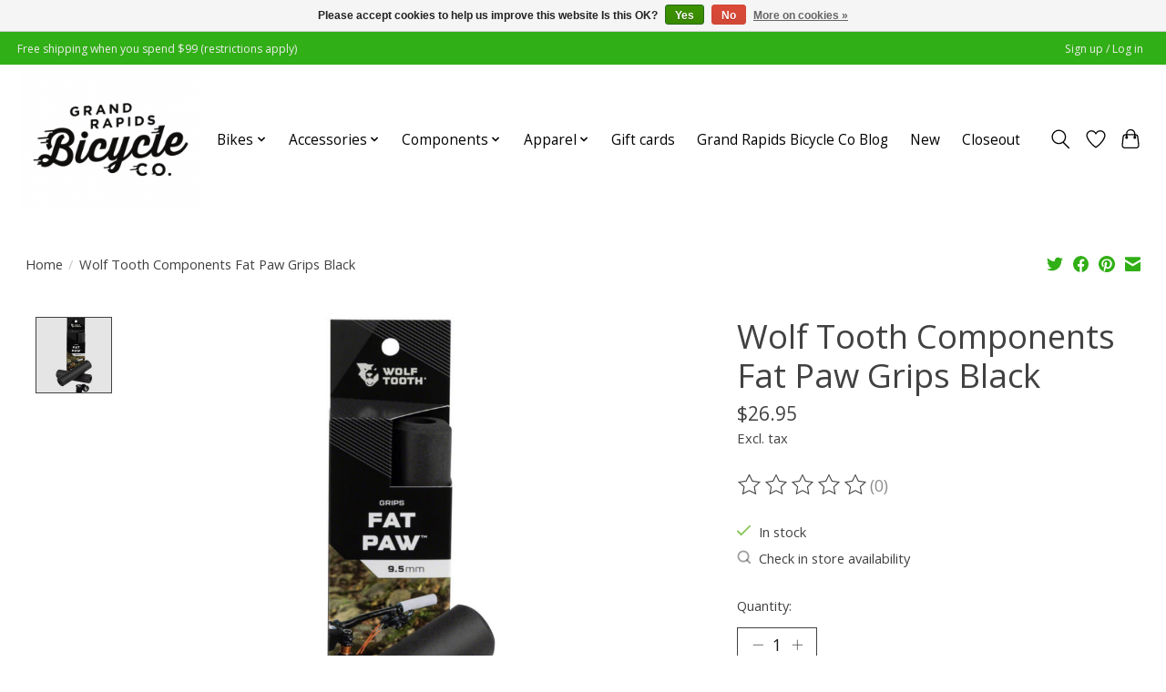

--- FILE ---
content_type: text/javascript;charset=utf-8
request_url: https://shop.grandrapidsbicycles.com/services/stats/pageview.js?product=57449840&hash=dd62
body_size: -410
content:
// SEOshop 18-11-2025 07:58:43

--- FILE ---
content_type: application/javascript; charset=UTF-8
request_url: https://shop.grandrapidsbicycles.com/cdn-cgi/challenge-platform/scripts/jsd/main.js
body_size: 4384
content:
window._cf_chl_opt={nMUP5:'b'};~function(J1,R,x,E,L,h,m,e){J1=F,function(i,W,Jm,J0,a,j){for(Jm={i:387,W:474,a:456,j:376,k:425,C:375,T:402,s:422,I:445},J0=F,a=i();!![];)try{if(j=parseInt(J0(Jm.i))/1+parseInt(J0(Jm.W))/2+parseInt(J0(Jm.a))/3+parseInt(J0(Jm.j))/4*(parseInt(J0(Jm.k))/5)+-parseInt(J0(Jm.C))/6*(-parseInt(J0(Jm.T))/7)+-parseInt(J0(Jm.s))/8+-parseInt(J0(Jm.I))/9,j===W)break;else a.push(a.shift())}catch(k){a.push(a.shift())}}(J,429904),R=this||self,x=R[J1(436)],E=function(JQ,JD,JB,JY,Jn,Je,J2,W,a,j){return JQ={i:411,W:463},JD={i:403,W:403,a:403,j:448,k:403,C:403,T:433,s:423,I:423,M:403},JB={i:388},JY={i:431},Jn={i:388,W:423,a:413,j:478,k:392,C:478,T:392,s:478,I:392,M:431,S:448,X:431,K:448,U:448,y:431,G:403,g:448,v:403,H:431,c:448,l:448,N:433},Je={i:469,W:423},J2=J1,W=String[J2(JQ.i)],a={'h':function(k){return null==k?'':a.g(k,6,function(C,J3){return J3=F,J3(Je.i)[J3(Je.W)](C)})},'g':function(C,T,s,J4,I,M,S,X,K,U,y,G,H,N,O,V,z,o){if(J4=J2,C==null)return'';for(M={},S={},X='',K=2,U=3,y=2,G=[],H=0,N=0,O=0;O<C[J4(Jn.i)];O+=1)if(V=C[J4(Jn.W)](O),Object[J4(Jn.a)][J4(Jn.j)][J4(Jn.k)](M,V)||(M[V]=U++,S[V]=!0),z=X+V,Object[J4(Jn.a)][J4(Jn.C)][J4(Jn.T)](M,z))X=z;else{if(Object[J4(Jn.a)][J4(Jn.s)][J4(Jn.I)](S,X)){if(256>X[J4(Jn.M)](0)){for(I=0;I<y;H<<=1,N==T-1?(N=0,G[J4(Jn.S)](s(H)),H=0):N++,I++);for(o=X[J4(Jn.X)](0),I=0;8>I;H=H<<1.86|1&o,N==T-1?(N=0,G[J4(Jn.K)](s(H)),H=0):N++,o>>=1,I++);}else{for(o=1,I=0;I<y;H=o|H<<1,N==T-1?(N=0,G[J4(Jn.U)](s(H)),H=0):N++,o=0,I++);for(o=X[J4(Jn.y)](0),I=0;16>I;H=1&o|H<<1.61,N==T-1?(N=0,G[J4(Jn.K)](s(H)),H=0):N++,o>>=1,I++);}K--,0==K&&(K=Math[J4(Jn.G)](2,y),y++),delete S[X]}else for(o=M[X],I=0;I<y;H=1&o|H<<1.47,N==T-1?(N=0,G[J4(Jn.g)](s(H)),H=0):N++,o>>=1,I++);X=(K--,K==0&&(K=Math[J4(Jn.v)](2,y),y++),M[z]=U++,String(V))}if(''!==X){if(Object[J4(Jn.a)][J4(Jn.s)][J4(Jn.I)](S,X)){if(256>X[J4(Jn.H)](0)){for(I=0;I<y;H<<=1,T-1==N?(N=0,G[J4(Jn.g)](s(H)),H=0):N++,I++);for(o=X[J4(Jn.M)](0),I=0;8>I;H=H<<1|1.4&o,T-1==N?(N=0,G[J4(Jn.c)](s(H)),H=0):N++,o>>=1,I++);}else{for(o=1,I=0;I<y;H=o|H<<1.44,N==T-1?(N=0,G[J4(Jn.l)](s(H)),H=0):N++,o=0,I++);for(o=X[J4(Jn.y)](0),I=0;16>I;H=o&1|H<<1,T-1==N?(N=0,G[J4(Jn.g)](s(H)),H=0):N++,o>>=1,I++);}K--,K==0&&(K=Math[J4(Jn.G)](2,y),y++),delete S[X]}else for(o=M[X],I=0;I<y;H=H<<1.53|o&1,T-1==N?(N=0,G[J4(Jn.g)](s(H)),H=0):N++,o>>=1,I++);K--,K==0&&y++}for(o=2,I=0;I<y;H=H<<1|o&1,T-1==N?(N=0,G[J4(Jn.U)](s(H)),H=0):N++,o>>=1,I++);for(;;)if(H<<=1,N==T-1){G[J4(Jn.K)](s(H));break}else N++;return G[J4(Jn.N)]('')},'j':function(k,J5){return J5=J2,k==null?'':k==''?null:a.i(k[J5(JB.i)],32768,function(C,J6){return J6=J5,k[J6(JY.i)](C)})},'i':function(C,T,s,J7,I,M,S,X,K,U,y,G,H,N,O,V,o,z){for(J7=J2,I=[],M=4,S=4,X=3,K=[],G=s(0),H=T,N=1,U=0;3>U;I[U]=U,U+=1);for(O=0,V=Math[J7(JD.i)](2,2),y=1;V!=y;z=H&G,H>>=1,H==0&&(H=T,G=s(N++)),O|=(0<z?1:0)*y,y<<=1);switch(O){case 0:for(O=0,V=Math[J7(JD.W)](2,8),y=1;V!=y;z=G&H,H>>=1,H==0&&(H=T,G=s(N++)),O|=y*(0<z?1:0),y<<=1);o=W(O);break;case 1:for(O=0,V=Math[J7(JD.a)](2,16),y=1;V!=y;z=G&H,H>>=1,H==0&&(H=T,G=s(N++)),O|=y*(0<z?1:0),y<<=1);o=W(O);break;case 2:return''}for(U=I[3]=o,K[J7(JD.j)](o);;){if(N>C)return'';for(O=0,V=Math[J7(JD.k)](2,X),y=1;V!=y;z=H&G,H>>=1,H==0&&(H=T,G=s(N++)),O|=y*(0<z?1:0),y<<=1);switch(o=O){case 0:for(O=0,V=Math[J7(JD.i)](2,8),y=1;y!=V;z=H&G,H>>=1,H==0&&(H=T,G=s(N++)),O|=(0<z?1:0)*y,y<<=1);I[S++]=W(O),o=S-1,M--;break;case 1:for(O=0,V=Math[J7(JD.C)](2,16),y=1;V!=y;z=H&G,H>>=1,H==0&&(H=T,G=s(N++)),O|=y*(0<z?1:0),y<<=1);I[S++]=W(O),o=S-1,M--;break;case 2:return K[J7(JD.T)]('')}if(M==0&&(M=Math[J7(JD.C)](2,X),X++),I[o])o=I[o];else if(S===o)o=U+U[J7(JD.s)](0);else return null;K[J7(JD.j)](o),I[S++]=U+o[J7(JD.I)](0),M--,U=o,0==M&&(M=Math[J7(JD.M)](2,X),X++)}}},j={},j[J2(JQ.W)]=a.h,j}(),L={},L[J1(399)]='o',L[J1(369)]='s',L[J1(379)]='u',L[J1(366)]='z',L[J1(453)]='n',L[J1(460)]='I',L[J1(442)]='b',h=L,R[J1(467)]=function(i,W,j,C,Js,Jr,JT,Jt,s,I,M,S,X,K){if(Js={i:389,W:481,a:464,j:481,k:419,C:451,T:429,s:440,I:397,M:388,S:434,X:462},Jr={i:390,W:388,a:479},JT={i:413,W:478,a:392,j:448},Jt=J1,null===W||W===void 0)return C;for(s=P(W),i[Jt(Js.i)][Jt(Js.W)]&&(s=s[Jt(Js.a)](i[Jt(Js.i)][Jt(Js.j)](W))),s=i[Jt(Js.k)][Jt(Js.C)]&&i[Jt(Js.T)]?i[Jt(Js.k)][Jt(Js.C)](new i[(Jt(Js.T))](s)):function(U,Ji,y){for(Ji=Jt,U[Ji(Jr.i)](),y=0;y<U[Ji(Jr.W)];U[y+1]===U[y]?U[Ji(Jr.a)](y+1,1):y+=1);return U}(s),I='nAsAaAb'.split('A'),I=I[Jt(Js.s)][Jt(Js.I)](I),M=0;M<s[Jt(Js.M)];S=s[M],X=Z(i,W,S),I(X)?(K=X==='s'&&!i[Jt(Js.S)](W[S]),Jt(Js.X)===j+S?T(j+S,X):K||T(j+S,W[S])):T(j+S,X),M++);return C;function T(U,y,JF){JF=F,Object[JF(JT.i)][JF(JT.W)][JF(JT.a)](C,y)||(C[y]=[]),C[y][JF(JT.j)](U)}},m=J1(396)[J1(400)](';'),e=m[J1(440)][J1(397)](m),R[J1(382)]=function(i,W,JM,Jf,j,k,C,T){for(JM={i:450,W:388,a:388,j:444,k:448,C:470},Jf=J1,j=Object[Jf(JM.i)](W),k=0;k<j[Jf(JM.W)];k++)if(C=j[k],C==='f'&&(C='N'),i[C]){for(T=0;T<W[j[k]][Jf(JM.a)];-1===i[C][Jf(JM.j)](W[j[k]][T])&&(e(W[j[k]][T])||i[C][Jf(JM.k)]('o.'+W[j[k]][T])),T++);}else i[C]=W[j[k]][Jf(JM.C)](function(s){return'o.'+s})},Q();function A(a,j,JO,JP,k,C,T){if(JO={i:417,W:398,a:393,j:452,k:407,C:454,T:377,s:385,I:407,M:454,S:472,X:466,K:377,U:385},JP=J1,k=JP(JO.i),!a[JP(JO.W)])return;j===JP(JO.a)?(C={},C[JP(JO.j)]=k,C[JP(JO.k)]=a.r,C[JP(JO.C)]=JP(JO.a),R[JP(JO.T)][JP(JO.s)](C,'*')):(T={},T[JP(JO.j)]=k,T[JP(JO.I)]=a.r,T[JP(JO.M)]=JP(JO.S),T[JP(JO.X)]=j,R[JP(JO.K)][JP(JO.U)](T,'*'))}function Q(JN,Jl,Jc,Jh,i,W,a,j,k){if(JN={i:437,W:398,a:461,j:418,k:384,C:370,T:412,s:412},Jl={i:461,W:418,a:412},Jc={i:427},Jh=J1,i=R[Jh(JN.i)],!i)return;if(!Y())return;(W=![],a=i[Jh(JN.W)]===!![],j=function(Jb,C){if(Jb=Jh,!W){if(W=!![],!Y())return;C=d(),B(C.r,function(T){A(i,T)}),C.e&&D(Jb(Jc.i),C.e)}},x[Jh(JN.a)]!==Jh(JN.j))?j():R[Jh(JN.k)]?x[Jh(JN.k)](Jh(JN.C),j):(k=x[Jh(JN.T)]||function(){},x[Jh(JN.s)]=function(JZ){JZ=Jh,k(),x[JZ(Jl.i)]!==JZ(Jl.W)&&(x[JZ(Jl.a)]=k,j())})}function P(i,JC,JJ,W){for(JC={i:464,W:450,a:395},JJ=J1,W=[];i!==null;W=W[JJ(JC.i)](Object[JJ(JC.W)](i)),i=Object[JJ(JC.a)](i));return W}function d(JS,JW,a,j,k,C,T){JW=(JS={i:372,W:371,a:409,j:367,k:406,C:421,T:383,s:457,I:414,M:471,S:415,X:458},J1);try{return a=x[JW(JS.i)](JW(JS.W)),a[JW(JS.a)]=JW(JS.j),a[JW(JS.k)]='-1',x[JW(JS.C)][JW(JS.T)](a),j=a[JW(JS.s)],k={},k=Ijql6(j,j,'',k),k=Ijql6(j,j[JW(JS.I)]||j[JW(JS.M)],'n.',k),k=Ijql6(j,a[JW(JS.S)],'d.',k),x[JW(JS.C)][JW(JS.X)](a),C={},C.r=k,C.e=null,C}catch(s){return T={},T.r={},T.e=s,T}}function b(i,W,JA,J8){return JA={i:408,W:413,a:401,j:392,k:444,C:405},J8=J1,W instanceof i[J8(JA.i)]&&0<i[J8(JA.i)][J8(JA.W)][J8(JA.a)][J8(JA.j)](W)[J8(JA.k)](J8(JA.C))}function Z(i,W,j,Jk,J9,k){J9=(Jk={i:435,W:419,a:438,j:419,k:468},J1);try{return W[j][J9(Jk.i)](function(){}),'p'}catch(C){}try{if(null==W[j])return void 0===W[j]?'u':'x'}catch(T){return'i'}return i[J9(Jk.W)][J9(Jk.a)](W[j])?'a':W[j]===i[J9(Jk.j)]?'D':W[j]===!0?'T':W[j]===!1?'F':(k=typeof W[j],J9(Jk.k)==k?b(i,W[j])?'N':'f':h[k]||'?')}function F(t,i,f){return f=J(),F=function(W,q,a){return W=W-366,a=f[W],a},F(t,i)}function J(JV){return JV='getOwnPropertyNames,chlApiUrl,symbol,display: none,/cdn-cgi/challenge-platform/h/,string,DOMContentLoaded,iframe,createElement,status,XMLHttpRequest,1218yKlJcX,140znhOQM,parent,msg,undefined,random,JwVtE8,UxIdq5,appendChild,addEventListener,postMessage,/jsd/oneshot/93954b626b88/0.9521507724892011:1763451203:Eggw5xVTyvqlJE7sA1CHdgDJ83kgSPJQOpfCTqBAcJY/,332253ujDjmy,length,Object,sort,errorInfoObject,call,success,ontimeout,getPrototypeOf,_cf_chl_opt;kdLcs8;ZYSYt6;mJfw0;CntK7;Fikdj5;PZulp7;bMAJa5;LsaOO2;cwlZd3;xrOqw4;MoGZ8;ZxbA6;vlPW5;Ijql6;UxIdq5;sfiTj7;FtwmA0,bind,api,object,split,toString,6923yvZTWn,pow,send,[native code],tabIndex,sid,Function,style,VIQF7,fromCharCode,onreadystatechange,prototype,clientInformation,contentDocument,onload,cloudflare-invisible,loading,Array,Brug8,body,5013576UnTxWW,charAt,/b/ov1/0.9521507724892011:1763451203:Eggw5xVTyvqlJE7sA1CHdgDJ83kgSPJQOpfCTqBAcJY/,99425hXRDpz,chctx,error on cf_chl_props,onerror,Set,chlApiClientVersion,charCodeAt,stringify,join,isNaN,catch,document,__CF$cv$params,isArray,floor,includes,now,boolean,_cf_chl_opt,indexOf,6934167ubAvhP,timeout,POST,push,http-code:,keys,from,source,number,event,chlApiRumWidgetAgeMs,1719900iFGygP,contentWindow,removeChild,xhr-error,bigint,readyState,d.cookie,TSDEfY,concat,nMUP5,detail,Ijql6,function,scRlUIE+1iMAouZHYO89NgJCyxp-mfXDzkKaL5FQGT0jte2n3wPvqVWBh$4Sdr7b6,map,navigator,error,open,49538gihlHh,jsd,/invisible/jsd,chlApiSitekey,hasOwnProperty,splice,evkH5'.split(','),J=function(){return JV},J()}function B(i,W,JG,Jy,Jw,JU,JR,a,j){JG={i:437,W:374,a:473,j:447,k:368,C:443,T:465,s:386,I:398,M:446,S:394,X:416,K:428,U:404,y:463,G:432},Jy={i:459},Jw={i:373,W:393,a:449,j:373},JU={i:446},JR=J1,a=R[JR(JG.i)],j=new R[(JR(JG.W))](),j[JR(JG.a)](JR(JG.j),JR(JG.k)+R[JR(JG.C)][JR(JG.T)]+JR(JG.s)+a.r),a[JR(JG.I)]&&(j[JR(JG.M)]=5e3,j[JR(JG.S)]=function(Jx){Jx=JR,W(Jx(JU.i))}),j[JR(JG.X)]=function(JE){JE=JR,j[JE(Jw.i)]>=200&&j[JE(Jw.i)]<300?W(JE(Jw.W)):W(JE(Jw.a)+j[JE(Jw.j)])},j[JR(JG.K)]=function(JL){JL=JR,W(JL(Jy.i))},j[JR(JG.U)](E[JR(JG.y)](JSON[JR(JG.G)](i)))}function n(i,JX,Jq){return JX={i:380},Jq=J1,Math[Jq(JX.i)]()<i}function D(j,k,Jv,Ju,C,T,s,I,M,S,X,K){if(Jv={i:378,W:472,a:437,j:368,k:443,C:465,T:424,s:476,I:374,M:473,S:447,X:446,K:394,U:477,y:480,G:482,g:443,v:410,H:455,c:443,l:381,N:430,O:443,V:420,z:391,o:426,JH:452,Jc:475,Jp:404,Jl:463},Ju=J1,!n(.01))return![];T=(C={},C[Ju(Jv.i)]=j,C[Ju(Jv.W)]=k,C);try{s=R[Ju(Jv.a)],I=Ju(Jv.j)+R[Ju(Jv.k)][Ju(Jv.C)]+Ju(Jv.T)+s.r+Ju(Jv.s),M=new R[(Ju(Jv.I))](),M[Ju(Jv.M)](Ju(Jv.S),I),M[Ju(Jv.X)]=2500,M[Ju(Jv.K)]=function(){},S={},S[Ju(Jv.U)]=R[Ju(Jv.k)][Ju(Jv.y)],S[Ju(Jv.G)]=R[Ju(Jv.g)][Ju(Jv.v)],S[Ju(Jv.H)]=R[Ju(Jv.c)][Ju(Jv.l)],S[Ju(Jv.N)]=R[Ju(Jv.O)][Ju(Jv.V)],X=S,K={},K[Ju(Jv.z)]=T,K[Ju(Jv.o)]=X,K[Ju(Jv.JH)]=Ju(Jv.Jc),M[Ju(Jv.Jp)](E[Ju(Jv.Jl)](K))}catch(U){}}function Y(JK,Ja,i,W,a,j){return JK={i:437,W:439,a:439,j:441},Ja=J1,i=R[Ja(JK.i)],W=3600,a=Math[Ja(JK.W)](+atob(i.t)),j=Math[Ja(JK.a)](Date[Ja(JK.j)]()/1e3),j-a>W?![]:!![]}}()